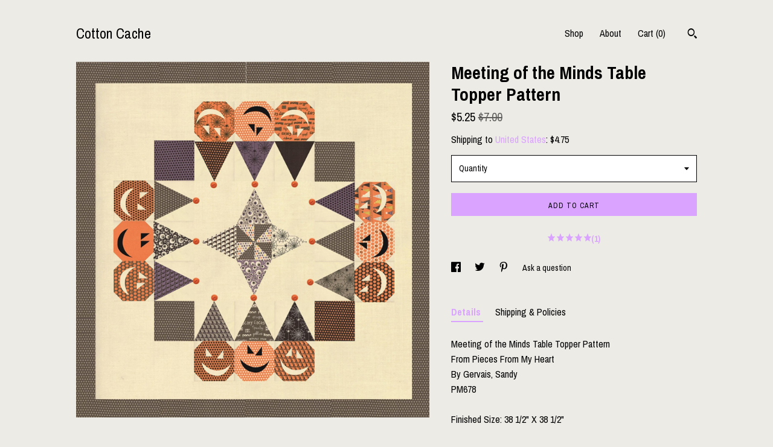

--- FILE ---
content_type: text/html; charset=UTF-8
request_url: https://www.cottoncache.com/listing/1022673640/meeting-of-the-minds-table-topper
body_size: 13765
content:
<!DOCTYPE html>
<html prefix="og: http://ogp.me/ns#" lang="en">
    <head>
        <meta name="viewport" content="width=device-width, initial-scale=1, user-scalable=yes"/><meta property="content-type" content="text/html; charset=UTF-8" />
    <meta property="X-UA-Compatible" content="IE=edge" /><link rel="icon" href="https://i.etsystatic.com/19974575/r/isla/57282f/60030341/isla_75x75.60030341_mkpkrqil.jpg" type="image/x-icon" /><meta name="description" content="Meeting of the Minds Table Topper PatternFrom Pieces From My HeartBy Gervais, SandyPM678Finished Size: 38 1/2 X 38 1/2Machine piecedTwo for the price of one! - You can make this cute little quilt in a Fall version or a Winter version!" />

<meta property="og:url" content="https://www.cottoncache.com//listing/1022673640/meeting-of-the-minds-table-topper" />
<meta property="og:type" content="product" />
<meta property="og:title" content="Meeting of the Minds Table Topper Pattern" />
<meta property="og:description" content="Meeting of the Minds Table Topper PatternFrom Pieces From My HeartBy Gervais, SandyPM678Finished Size: 38 1/2 X 38 1/2Machine piecedTwo for the price of one! - You can make this cute little quilt in a Fall version or a Winter version!" />
<meta property="og:image" content="https://i.etsystatic.com/19974575/r/il/31f358/3195969451/il_fullxfull.3195969451_8v8f.jpg" />
<meta property="og:site_name" content="Cotton Cache" />

<meta name="twitter:card" content="summary_large_image" />
<meta name="twitter:title" content="Meeting of the Minds Table Topper Pattern" />
<meta name="twitter:description" content="Meeting of the Minds Table Topper PatternFrom Pieces From My HeartBy Gervais, SandyPM678Finished Size: 38 1/2 X 38 1/2Machine piecedTwo for the price of one! - You can make this cute little quilt in a Fall version or a Winter version!" />
<meta name="twitter:image" content="https://i.etsystatic.com/19974575/r/il/31f358/3195969451/il_fullxfull.3195969451_8v8f.jpg" /><link rel="canonical" href="https://www.cottoncache.com/listing/1022673640/meeting-of-the-minds-table-topper" /><script nonce="x2a63iAGzLnEv/k8DHmA2MkV">
    !function(e){var r=e.__etsy_logging={};r.errorQueue=[],e.onerror=function(e,o,t,n,s){r.errorQueue.push([e,o,t,n,s])},r.firedEvents=[];r.perf={e:[],t:!1,MARK_MEASURE_PREFIX:"_etsy_mark_measure_",prefixMarkMeasure:function(e){return"_etsy_mark_measure_"+e}},e.PerformanceObserver&&(r.perf.o=new PerformanceObserver((function(e){r.perf.e=r.perf.e.concat(e.getEntries())})),r.perf.o.observe({entryTypes:["element","navigation","longtask","paint","mark","measure","resource","layout-shift"]}));var o=[];r.eventpipe={q:o,logEvent:function(e){o.push(e)},logEventImmediately:function(e){o.push(e)}};var t=!(Object.assign&&Object.values&&Object.fromEntries&&e.Promise&&Promise.prototype.finally&&e.NodeList&&NodeList.prototype.forEach),n=!!e.CefSharp||!!e.__pw_resume,s=!e.PerformanceObserver||!PerformanceObserver.supportedEntryTypes||0===PerformanceObserver.supportedEntryTypes.length,a=!e.navigator||!e.navigator.sendBeacon,p=t||n,u=[];t&&u.push("fp"),s&&u.push("fo"),a&&u.push("fb"),n&&u.push("fg"),r.bots={isBot:p,botCheck:u}}(window);
</script>
        <title>Meeting of the Minds Table Topper Pattern</title>
    <link rel="stylesheet" href="https://www.etsy.com/ac/sasquatch/css/custom-shops/themes/trellis/main.2ee84c9600b38b.css" type="text/css" />
        <style id="font-style-override">
    @import url(https://fonts.googleapis.com/css?family=Archivo+Narrow:400,700);

    body, .btn, button {
        font-family: 'Archivo Narrow';
    }

    h1, .h1, h2, .h2, h3, .h3, h4,
    .h4, h5, .h5, h6, .h6 {
        font-family: 'Archivo Narrow';
        font-weight: 700;
    }

    strong, .strong {
        font-weight: 700;
    }

    .primary-font {
        font-family: 'Archivo Narrow';
    }

    .secondary-font {
        font-family: 'Archivo Narrow';
    }

</style>
        <style id="theme-style-overrides"> .compact-header .nav-toggle .patty, .compact-header .nav-toggle:before, .compact-header .nav-toggle:after {  background: #000000; } .compact-header .nav-wrapper, .compact-header nav {  background: #ECEBE6; } body, .shop-sections-nav .shop-sections-menu ul, .header .site-search .search {  background: #ECEBE6; } .header .site-search .search::after {  border-bottom-color: #ECEBE6; } body, a, .cart-trigger, .search-trigger, .featured-listings .featured-listings-slide .listing-details, .reviews .anchor-destination {  color: #000000; } .btn {  background: #D9A3FF;  border-color: #D9A3FF;  color: #000000; } .btn:hover {  background: #D9A3FF; } footer .divider {  border: none; } .listing-tabs .tab-triggers .tab-selected {  color: #D9A3FF;  border-color: #D9A3FF; } .dot-indicators .slick-active button {  background: #D9A3FF;  border-color: #D9A3FF; } .dot-indicators button {  background: #000000; } .page-link.selected {  color: #D9A3FF;  border-bottom: 1px solid #000; } .listing-description a, .tab-content a, .shipping-locale a, .cart .cart-shipping-total a:hover, .eu-dispute-content a, .reviews.anchor a {  color: #D9A3FF; } .post-date > * {  background: #ECEBE6; } .post-tags .post-tag {  background: #D9A3FF;  color: #000000; } .pattern-blog.post-page .related-links a, .btn-link {  background: #ECEBE6;  color: #000000; } .tab-content .eu-dispute-trigger-link {  color: #D9A3FF; } .announcement {  background: #D9A3FF;  color: #000000; } .module-event-item {  border-color: #D9A3FF; }</style>
        
    </head>
    <body class="cart-dropdown" data-nnc="3:1768896329:zHTcKBpfdc1ZDAj89V74jvBDRdSv:d58216ce2eda8ce7beaf59ef71e9a995e4b0dd21ff9d497dfb93baf91aaa7926" itemscope itemtype="http://schema.org/LocalBusiness">
        
        <div class="content-wrapper">

    <header>
    <div class="full-header header left-brand-right-nav
    
    title-only
    
            no-icon
            
        
    ">
        <div class=" col-group">
            <div class="col-xs-6 primary-font">
                    <a class="branding" href="/">
                            <div class="region region-global" data-region="global">
    <div class="module pages-module module-shop-name module-556547039482 " data-module="shop-name">
        <div class="module-inner" data-ui="module-inner">
            <span class="module-shop-name-text shop-name" data-ui="text" itemprop="name">
    Cotton Cache
</span>
        </div>
    </div>
</div>
                    </a>
            </div>

            <div class="col-xs-6">
                <ul class="nav">
                    
<li>
    <a href="/shop" >
        Shop
    </a>
</li>
                    
                    
<li>
    <a href="/about" >
        About
    </a>
</li>
                    
                    

                    
                    <li class="nav-cart">                
                        <a href="#" data-module="cart-trigger" class="cart-trigger">
                            Cart (<span data-ui="cart-count">0</span>)
                        </a>
                    </li>
                    
                        <li>
                                <div data-module="search-trigger" class="site-search">
        <button class="ss-etsy ss-search search-trigger" data-ui="search-trigger" aria-label="Search"></button>
        <form data-ui="search-bar" class="search" action="/search">
            <input name="q" type="text" placeholder="Search..." aria-label="Search">
            <input class="btn" type="submit" value="Go">
        </form>
    </div>
                        </li>
                </ul>
            </div>
        </div>
    </div>
    
    <div data-module="hamburger-nav" class="compact-header 
    title-only
    
            no-icon
            
        
    ">
    <div class="nav-wrapper">
        <div class="col-group">
            <div class="col-xs-12">
                <button aria-label="toggle navigation" class="nav-toggle" data-ui="toggle">
                    <div class="patty"></div>
                </button>

                <div class="cart-trigger-wrapper">
                    <button data-module="cart-trigger" class="ss-etsy ss-cart cart-trigger" aria-label="Cart">
                        <span class="cart-count" data-ui="cart-count">0</span>
                    </button>
                </div>

                <div class="branding primary-font">
                    
                     <h2 class="h2 logo"> 
                        
    <a href="/" class="logo-shop-name">
            <div class="region region-global" data-region="global">
    <div class="module pages-module module-shop-name module-556547039482 " data-module="shop-name">
        <div class="module-inner" data-ui="module-inner">
            <span class="module-shop-name-text shop-name" data-ui="text" itemprop="name">
    Cotton Cache
</span>
        </div>
    </div>
</div>
    </a>

                     </h2> 
                    
                </div>
            </div>
        </div>
        <nav>
            <ul>
                    <li>
                        <form data-ui="search-bar" class="search" action="/search">
                            <div class="input-prepend-item">
                                <span class="ss-icon ss-search"></span>
                            </div>
                            <input name="q" type="search" aria-label="Search" placeholder="Search...">
                        </form>
                    </li>

                
<li>
    <a href="/shop" >
        Shop
    </a>
</li>
                
                
<li>
    <a href="/about" >
        About
    </a>
</li>
                
                

                
                    
<li>
    <a href="/contact-us" >
        Contact Us
    </a>
</li>            </ul>
        </nav>
    </div>

    <div class="blocker" data-ui="toggle"></div>
</div>
</header>
    <div class="col-group">
        <div class="col-xs-12 col-md-7">
                <div data-ui="stacked-images" class="image-carousel stacked-images">
    <div data-ui="slides">
            <img src="https://i.etsystatic.com/19974575/r/il/31f358/3195969451/il_fullxfull.3195969451_8v8f.jpg" data-ui="slide" class="listing-image zoom-image  clickable " alt="gallery photo"/>
    </div>
</div>

        </div>

        <div class="col-xs-12 col-md-5">
            <div class="listing-purchase-box mb-xs-3" data-module="listing-purchase-box">
    <h1 class="listing-title">
    Meeting of the Minds Table Topper Pattern
</h1><p class="listing-price">
    <span>
                <span data-ui="price" class="price-with-discount">
                    <span data-ui="discounted-price"><span class='currency-symbol'>$</span><span class='currency-value'>5.25</span></span>
                    <span data-ui="base-price" class="line-through">$7.00</span>
                </span>

    </span>
</p>

    <img height="1" width="1" id="fb-view-content" data-title="Meeting of the Minds Table Topper Pattern" style="display:none" src="https://www.facebook.com/tr?id=&amp;ev=ViewContent&amp;cd[currency]=USD&amp;cd[value]=7.00&amp;cd[content_name]=Meeting of the Minds Table Topper Pattern"/>
                <div class="shipping-locale" data-module="shipping-trigger">
        <div class="shipping-locale-details " data-ui="shipping-locale-details">
            <span>Shipping to </span>
            <a href="#" data-ui="shipping-country">United States</a>:
            <span data-ui="free-shipping" class="hidden">Free</span>
            <span data-ui="shipping-cost">$4.75</span>
        </div>

    </div>
        <form data-ui="form">
    <div data-ui="variation-selects">
        <div class="custom-select" data-variation-select data-ui="custom-select" data-selected-prefix="Quantity: " data-error-text="Please select a quantity">
    <div class="custom-select-label"><br></div>
    <div class="caret"></div>

    <select name="quantity">
        <option value="">
            Quantity
        </option>
        <option value="1">
            1
        </option>
        <option value="2">
            2
        </option>
        <option value="3">
            3
        </option>
        <option value="4">
            4
        </option>
        <option value="5">
            5
        </option>
    </select>
</div>


<input name="offeringId" type="hidden" value="7219437899" />
    </div>


    <div class="error-message hidden" data-ui="error-message" data-cart-error-msg="There was a cart error." data-multiple-errors-msg="Please select from the available options" data-generic-error="There was an error changing your options. Please try again in a few minutes." data-zero-inventory-error-msg="Sorry, this item has sold."></div>



    <div class="actions">
        <button type="submit" class="btn btn-primary"
                              data-ui="submit-button">
            <span data-ui="loading-indicator" class="spinner spinner-submit">
                <span>Loading</span>
            </span>

            <span>
                Add to cart
            </span>
        </button>
    </div>

    <input name="listingId" type="hidden" value="1022673640" />
</form>

        <div class="reviews anchor">
        <a href="#reviews-module" data-ui="reviews-anchor" class="anchor-flex">
            <div class="stars" itemprop="aggregateRating" itemscope itemtype="http://schema.org/AggregateRating">
    <span itemprop="ratingValue">
        <div data-rating="1" class="rating lit">
            <span class="ss-star"></span>
        </div>
        <div data-rating="2" class="rating lit">
            <span class="ss-star"></span>
        </div>
        <div data-rating="3" class="rating lit">
            <span class="ss-star"></span>
        </div>
        <div data-rating="4" class="rating lit">

            <span class="ss-star"></span>
        </div>
        <div data-rating="5" class="rating lit">
            <span class="ss-star"></span>
        </div>
    </span>
</div>
            <h3 class="heading">(1)</h3>
        </a>
    </div>
</div>
                <div data-module="share" class="listing-share">
        <ul>
                <li>
                    <a href="#" aria-label="social media share for  facebook" data-url="//www.facebook.com/sharer.php?&u=https%3A%2F%2Fwww.cottoncache.com%2F%2Flisting%2F1022673640%2Fmeeting-of-the-minds-table-topper&t=Meeting+of+the+Minds+Table+Topper+Pattern" data-ui="share-link" data-popup-height="400" data-popup-width="600">
                        <span class="ss-icon ss-facebook" ></span>
                    </a>
                </li>
                <li>
                    <a href="#" aria-label="social media share for  twitter" data-url="//twitter.com/intent/tweet?status=Meeting+of+the+Minds+Table+Topper+Pattern+https%3A%2F%2Fwww.cottoncache.com%2F%2Flisting%2F1022673640%2Fmeeting-of-the-minds-table-topper" data-ui="share-link" data-popup-height="400" data-popup-width="600">
                        <span class="ss-icon ss-twitter" ></span>
                    </a>
                </li>
                <li>
                    <a href="#" aria-label="social media share for  pinterest" data-url="//www.pinterest.com/pin/create/button/?url=https%3A%2F%2Fwww.cottoncache.com%2F%2Flisting%2F1022673640%2Fmeeting-of-the-minds-table-topper&media=https%3A%2F%2Fi.etsystatic.com%2F19974575%2Fr%2Fil%2F31f358%2F3195969451%2Fil_fullxfull.3195969451_8v8f.jpg&description=Meeting+of+the+Minds+Table+Topper+Pattern" data-ui="share-link" data-popup-height="600" data-popup-width="800">
                        <span class="ss-icon ss-pinterest" ></span>
                    </a>
                </li>
                <li>
                    <a href="#" data-module="convo-trigger" data-convo-trigger-location="purchase-box" class="" >
    Ask a question
</a>
                </li>
        </ul>
    </div>
                <div data-module="tabs" class="listing-tabs">
        <ul class="tab-triggers">
            <li>
                <a href="#" data-ui="tab-trigger" class="tab-selected">
                    Details
                </a>
            </li>
            <li>
                <a href="#" data-ui="tab-trigger">
                    Shipping &amp; Policies
                </a>
            </li>
        </ul>

        <div class="tab-contents">
            <div data-ui="tab-content" class="tab-content">
                    <div data-module="listing-description">
        <p>
            Meeting of the Minds Table Topper Pattern<br>From Pieces From My Heart<br>By Gervais, Sandy<br>PM678<br><br>Finished Size: 38 1/2&quot; X 38 1/2&quot;<br><br>Machine pieced<br><br>Two for the price of one! - You can make this cute little quilt in a Fall version or a Winter version!
        </p>
    </div>
            </div>

            <div data-ui="tab-content" class="tab-content tab-content-hidden">
                    <div class="structured-policy-page">
    <div class="structured-policies">
                <div class="structured-policy-section">
            <h3>Shipping from United States</h3>

<h4>Processing time</h4>
    <p>1-3 business days</p>

    <h4>Estimated shipping times</h4>

    <ul class="estimate-list">
                <li>
                    North America : 3 - 5 business days
                </li>
    </ul>
    <p>I'll do my best to meet these shipping estimates, but can't guarantee them. Actual delivery time will depend on the shipping method you choose.</p>

    <h4>Customs and import taxes</h4>
    <p>Buyers are responsible for any customs and import taxes that may apply. I'm not responsible for delays due to customs.</p>
</div>
        <div class="structured-policy-section">
    <h3>Payment Options</h3>
    <div class="b pb-xs-2 secure-options no-subheader">
        <span class="ss-etsy secure-lock ss-lock pr-xs-1"></span>Secure options
    </div>
    <ul class="payment-types">
        <li class="dc-icon-list">
            <span class="dc-payment-icon pi-visa"></span>
        </li>
        <li class="dc-icon-list">
            <span class="dc-payment-icon pi-mastercard"></span>
        </li>
        <li class="dc-icon-list">
            <span class="dc-payment-icon pi-amex"></span>
        </li>
        <li class="dc-icon-list">
            <span class="dc-payment-icon pi-discover"></span>
        </li>
        <li class="dc-icon-list">
            <span class="dc-payment-icon pi-paypal"></span>
        </li>
        <li class="dc-icon-list">
            <span class="dc-payment-icon pi-apple-pay"></span>
        </li>
        <li class="dc-icon-list">
            <span class="dc-payment-icon pi-sofort"></span>
        </li>
        <li class="dc-icon-list">
            <span class="dc-payment-icon pi-ideal"></span>
        </li>
        <li class="dc-icon-list text-gray-lighter text-smaller">
            <span class="dc-payment-icon pi-giftcard mr-xs-1"></span> <span class="text-smaller">Accepts Etsy gift cards </span>
        </li>
</ul>
</div>        <div class="structured-policy-section">
    <h3>Returns & Exchanges</h3>





    <h4>I don't accept returns, exchanges, or cancellations</h4>
    <p>But please contact me if you have any problems with your order.</p>



</div>
                    <div class="structured-policy-section structured-faqs">
        <h3>Frequently Asked Questions</h3>
                    <h4>Late, Missing or Stolen Packages?</h4>
                    <p>Once your package has left my possession and is in the hands of USPS, I am no longer responsible for lost, stolen or late delivery.  If your package is missing or hasn't arrived in a timely manner, please contact your local Post Office with your tracking # handy.  I am happy to check the status of your package from my end as well.  At this time, I am unable to refund or replace missing packages.</p>
                    <h4>Can I purchase more than 1/2 yard of fabric in one piece?</h4>
                    <p>Yes!  All fabric is sold in 1/2 yard increments, cut continuously when ordering multiples.  (Example:  If you want 1 yard add a quantity of 2 to your cart, 1 1/2 yards = Qty 3, 2 yards = Qty 4, Etc...)</p>
                    <h4>Feel like your estimated shipping cost is incorrect?</h4>
                    <p>I am happy to review your shipping charges, don't hesitate to contact me.</p>
                    <h4>When will my purchase ship?</h4>
                    <p>Most orders placed before 12:00 noon MST, Monday through Saturday, will ship the very same day.  Otherwise,  your order will ship the next business day.</p>
                    <h4>What about naturally occurring flaws found in the fabric?</h4>
                    <p>Let's face it, none of us are perfect!  We do try our best to catch large flaws or manufacturing defects, however, minor flaws may sneak past us every so often.  In most cases, your final project won't be compromised, but if you have an issue, please feel free to contact us and we're happy to help!</p>
    </div>
    </div>
</div>
            </div>
        </div>
    </div>
            <div data-module="reviews" class="reviews"
     data-offset="0" data-limit="5" data-shop-id="19974575" data-listing-id="1022673640">
    <div class="review-header">
        <a class="anchor-destination" name="reviews-module">
            <h3 class="heading">Reviews (1)</h3>
        </a>
        <div class="review-average">
            <h3 class="heading">Average:</h3>
            <div class="stars" itemprop="aggregateRating" itemscope itemtype="http://schema.org/AggregateRating">
    <span itemprop="ratingValue">
        <div data-rating="1" class="rating lit">
            <span class="ss-star"></span>
        </div>
        <div data-rating="2" class="rating lit">
            <span class="ss-star"></span>
        </div>
        <div data-rating="3" class="rating lit">
            <span class="ss-star"></span>
        </div>
        <div data-rating="4" class="rating lit">

            <span class="ss-star"></span>
        </div>
        <div data-rating="5" class="rating lit">
            <span class="ss-star"></span>
        </div>
    </span>
</div>
        </div>
    </div>
    <div data-ui="review-list">
        <div  itemprop="review" itemscope itemtype="http://schema.org/Review" class="review" data-ui="review">
    <div class="col-group col-flush">
        <div class="col-xs-5 align-left">
            <div class="stars">
                <span itemprop="ratingValue">
                    <div data-rating="1" class="rating lit">
                        <span class="ss-star" title="Disappointed"></span>
                    </div>
                    <div data-rating="2" class="rating lit">
                        <span class="ss-star" title="Not a fan"></span>
                    </div>
                    <div data-rating="3" class="rating lit">
                        <span class="ss-star" title="It's okay"></span>
                    </div>
                    <div data-rating="4" class="rating lit">

                        <span class="ss-star" title="Like it"></span>
                    </div>
                    <div data-rating="5" class="rating lit">
                        <span class="ss-star" title="Love it"></span>
                    </div>
                </span>
            </div>
        </div>
        <div class="col-xs-7 align-right">
            <div itemprop="datePublished" content="">
                <p class="date"> Aug 22, 2025 </p>
            </div>
        </div>
    </div>
    <div class="appreciation-photo">
        <p itemprop="reviewBody" class="review-text">I love this unusual Halloween/ Christmas pattern!</p>
    </div>
    <div class="byline">
        <img src="https://i.etsystatic.com/site-assets/images/avatars/default_avatar.png?width=75" width="25" height="25" class="avatar-img" />
        <p itemprop="author" class="reviewer-name">jan mitchell</p>
    </div>
    <br/>
</div>
    </div>
</div>
        </div>
    </div>
</div>

<footer data-module="footer">
        
    <div class="content-wrapper">
        <div class="col-group">
            <div class="col-xs-12">
                <div class="divider"></div>
            </div>

            <div class="col-xs-12 col-md-3">
                <div class="footer-section">
                    <h3 class="truncated">Cotton Cache</h3>
                </div>
            </div>

            <div class="col-xs-12 col-md-3">
                <div class="footer-section">
                    <h3 class="heading">
                        Navigate
                    </h3>
                    <nav>
                        <ul>
                            
<li>
    <a href="/shop" >
        Shop
    </a>
</li>
                            
                            
<li>
    <a href="/about" >
        About
    </a>
</li>
                            
<li>
    <a href="/policy" >
        Shipping and Policies
    </a>
</li>
                            
<li>
    <a href="/contact-us" >
        Contact Us
    </a>
</li>
                            
                            
                            
                        </ul>
                    </nav>
                </div>
            </div>

            <div class="col-xs-12 col-md-3">
                    <h3 class="heading">
                        Elsewhere
                    </h3>

                    <nav>
                        <ul>
                                <li>
                                    <a href="http://cottoncache" target="_blank">
                                        Instagram
                                    </a>
                                </li>
                                <li>
                                    <a href="http://cottoncache" target="_blank">
                                        Pinterest
                                    </a>
                                </li>
                                <li>
                                    <a href="http://CottonCache" target="_blank">
                                        Facebook
                                    </a>
                                </li>
                        </ul>
                    </nav>
            </div>

            <div class="col-xs-12 col-md-3">
                <div class="footer-section footer-fine-print">
                    <h3 class="heading">
                        Fine Print
                    </h3>
                    <ul>
                        <li>
                            All rights reserved
                        </li>
                        <li class="break-long">
                            &copy; 2026 Cotton Cache
                        </li>
                        <li class="footer-powered">
                            <a href="https://www.etsy.com/pattern?ref=cottoncache-pwrdby" target="_blank" data-no-preview-hijack>
                                Powered by Etsy
                            </a>
                        </li>
                    </ul>
                </div>
            </div>
        </div>
    </div>
</footer>

    <div data-module="cart" class="cart" role="dialog">
        <div class="store-cart-container" data-ui="cart-box" tabindex="0">
            <div class="store-cart-box">
                <div class="cart-header">
                        <span class="item-count">0 items in your cart</span>
                    <button class="close-cart" data-ui="close-cart" aria-label="Close">Close</button>
                    <button class="close-cart-x-button" data-ui="close-cart" aria-label="Close"> <span class="close-cart-x-icon"></span> </button>
                </div>

                <div class="cart-content clearfix" data-ui="cart-content">
                        <div class="cart-empty">
                            <h3>Keep shopping! :)</h3>
                        </div>
                </div>

            </div>
        </div>
    </div>
 <div class="impressum-form-container">
    <div class="impressum impressum-form" data-ui="impressum">
        <div class="inner-container">
            <div class="impressum-header">
                <h3>Legal imprint</h3>
                <div class="impressum-content" data-ui="impressum-content"></div>
            </div>
             <div class="impressum-close-btn form-button-container">
                <button class="btn" data-ui="impressum-close-btn">
                    <span class="btn-text">Close</span>
                </button>
            </div>
        </div>
    </div>
</div>
    <div data-ui="zoom" data-module="zoom" class="zoom-listing-carousel dot-indicators">
        <div data-ui="zoom-flag" class="zoom-flag"></div>
        <div class="zoom-share">
            <div data-module="share">
                <span class="share-text"> Share </span>
                    <a class="ss-icon" aria-label="social media share for  facebook" data-url="//www.facebook.com/sharer.php?&u=https%3A%2F%2Fwww.cottoncache.com%2F%2Flisting%2F1022673640%2Fmeeting-of-the-minds-table-topper&t=Meeting+of+the+Minds+Table+Topper+Pattern" target="_blank" data-ui="share-link" data-popup-height="400" data-popup-width="600">
                        <span class="ss-icon ss-facebook"></span>
                    </a>
                    <a class="ss-icon" aria-label="social media share for  twitter" data-url="//twitter.com/intent/tweet?status=Meeting+of+the+Minds+Table+Topper+Pattern+https%3A%2F%2Fwww.cottoncache.com%2F%2Flisting%2F1022673640%2Fmeeting-of-the-minds-table-topper" target="_blank" data-ui="share-link" data-popup-height="400" data-popup-width="600">
                        <span class="ss-icon ss-twitter"></span>
                    </a>
                    <a class="ss-icon" aria-label="social media share for  pinterest" data-url="//www.pinterest.com/pin/create/button/?url=https%3A%2F%2Fwww.cottoncache.com%2F%2Flisting%2F1022673640%2Fmeeting-of-the-minds-table-topper&media=https%3A%2F%2Fi.etsystatic.com%2F19974575%2Fr%2Fil%2F31f358%2F3195969451%2Fil_fullxfull.3195969451_8v8f.jpg&description=Meeting+of+the+Minds+Table+Topper+Pattern" target="_blank" data-ui="share-link" data-popup-height="600" data-popup-width="800">
                        <span class="ss-icon ss-pinterest"></span>
                    </a>
            </div>
        </div>
        <div data-ui="slides" class="listing-carousel-slides"></div>

        <div data-ui="prev-arrow" class="prev-arrow-radius click-radius">
            <button href="#" aria-label="show previous listing image" class="ss-icon ss-navigateleft prev arrow zoom-icon"></button>
        </div>
        <div data-ui="next-arrow" class="next-arrow-radius click-radius">
            <button href="#" aria-label="show next listing image" class="ss-icon ss-navigateright next arrow zoom-icon"></button>
        </div>
        <span data-ui="carousel-dots" class="dots"></span>
    </div>

<div class="shipping-form-container hidden" data-ui="shipping-modal">
    <div class="shipping-form-overlay" data-ui="shipping-form-overlay"></div>
    <div class="shipping-form">
        <div class="shipping-form-header">
            <span class="shipping-form-title">Get Shipping Cost</span>
            <button class="shipping-form-close" data-ui="close-shipping-form">Close</button>
        </div>
        <form data-ui="shipping-calculator-form">
    <div class="shipping-form-content">
        <div class="error hidden" data-ui="shipping-problem" >
            <p>There was a problem calculating your shipping. Please try again.</p>
        </div>
        <div class="custom-select shipping-calculator-custom-select" data-ui="custom-select">
            <div class="custom-select-label">Choose Country</div>
            <div class="caret"></div>
            <select aria-label=Choose Country name="country_id" data-ui="shipping-country">
                <option disabled selected>Choose Country</option>
                <option disabled>----------</option>
                    <option value="US"selected>United States</option>
            </select>
        </div>
        <div class="postal-code-container hidden" data-ui="shipping-postal-code-container">
            <label>Zip or Postal Code</label>
            <div class="error hidden" data-ui="postal-code-error" >
                <p>Please Enter a Valid Zip or Postal Code</p>
            </div>
            <input name="postal_code" class="postal-code-input" type="text" data-ui="shipping-postal-code" />
        </div>
            <input name="listing_id" type="hidden" value="1022673640" data-ui="listing-id"/>
    </div>
    <div class="shipping-form-footer">
        <div class="shipping-form-button-container">
            <button class="btn btn-primary" data-ui="submit-button">
                <span class="btn-text">Update</span>
            </button>
        </div>
    </div>
</form>
    </div>
</div>
        
        <script nonce="x2a63iAGzLnEv/k8DHmA2MkV">
    window.Etsy = window.Etsy || {};
    window.Etsy.Context = {"page_guid":"1016885fb19b.8f5671eadb7ac1175eef.00","clientlogger":{"is_enabled":true,"endpoint":"\/clientlog","logs_per_page":6,"id":"EucJ7nTfeRCCfvMp9C7jWKfSYE14","digest":"0d9853b93b06c5277882601c364c2affe9a88978","enabled_features":["info","warn","error","basic","uncaught"]}};
</script>

<script nonce="x2a63iAGzLnEv/k8DHmA2MkV">
    __webpack_public_path__ = "https://www.etsy.com/ac/evergreenVendor/js/en-US/"
</script>
    <script src="https://www.etsy.com/ac/evergreenVendor/js/en-US/vendor_bundle.1e397356b19ae5cf6c49.js" nonce="x2a63iAGzLnEv/k8DHmA2MkV" defer></script>
    <script src="https://www.etsy.com/paula/v3/polyfill.min.js?etsy-v=v5&flags=gated&features=AbortController%2CDOMTokenList.prototype.@@iterator%2CDOMTokenList.prototype.forEach%2CIntersectionObserver%2CIntersectionObserverEntry%2CNodeList.prototype.@@iterator%2CNodeList.prototype.forEach%2CObject.preventExtensions%2CString.prototype.anchor%2CString.raw%2Cdefault%2Ces2015%2Ces2016%2Ces2017%2Ces2018%2Ces2019%2Ces2020%2Ces2021%2Ces2022%2Cfetch%2CgetComputedStyle%2CmatchMedia%2Cperformance.now" nonce="x2a63iAGzLnEv/k8DHmA2MkV" defer></script>
    <script src="https://www.etsy.com/ac/evergreenVendor/js/en-US/custom-shops/themes/trellis/main.db5a22235762c8907514.js" nonce="x2a63iAGzLnEv/k8DHmA2MkV" defer></script>
        <script type='text/javascript' nonce='x2a63iAGzLnEv/k8DHmA2MkV'>
    window.__etsy_logging=window.__etsy_logging||{perf:{}};window.__etsy_logging.url="\/\/www.etsy.com\/bcn\/beacon";window.__etsy_logging.defaults={"ab":{"xplat.runtime_config_service.ramp":["on","x","b4354c"],"custom_shops.buyer.SSL_base_redirect":["on","x","6b51d2"],"custom_shops.domains.multiple_connected_support":["on","x","ffc63f"],"osx.swedish_language":["off","x","4424ac"],"custom_shops.ssl_enabled":["on","x","74c2fc"],"custom_shops.language_translation_control":["on","x","211770"],"custom_shops.sellers.dashboard.pages":["on","x","12e2b2"],"iat.mt.de":["ineligible","e","6fe2bd"],"iat.mt.fr":["ineligible","e","781db2"],"made_for_cats.persotools.personalization_charging_cart":["off","x","74ea89"],"checkout.price_decreased_in_cart_message":["on","x","9e7469"],"checkout\/covid_shipping_restrictions":["ineligible","e","153e2d"],"checkout.memoize_purchase_state_verifier_error":["on","x","164c8f"],"checkout.use_memoized_purchase_state_data_to_verify_listing_restoration":["on","x","7aef85"],"checkout.split_shop_and_listing_cart_purchase_state_verification":["off","x","3cc63a"],"fulfillment_platform.country_to_country_multi_edd.web":["on","x","545db4"],"fulfillment_platform.country_to_country_multi_edd.boe":["ineligible","e","4b02c5"],"fulfillment_platform.usps_pm_faster_ga_experiment.web":["on","x","498eec"],"fulfillment_platform.usps_pm_faster_ga_experiment.mobile":["ineligible","e","20f21b"],"fulfillment_ml.ml_predicted_acceptance_scan.uk.operational":["on","x","74db8e"],"fulfillment_ml.ml_predicted_acceptance_scan.uk.experiment_web":["prod","x","9a5255"],"fulfillment_ml.ml_predicted_acceptance_scan.uk.experiment_mobile":["ineligible","e","865516"],"fulfillment_ml.ml_predicted_acceptance_scan.germany.operational":["off","x","4528ab"],"fulfillment_ml.ml_predicted_acceptance_scan.germany.experiment_web":["off","x","cac266"],"fulfillment_ml.ml_predicted_acceptance_scan.germany.experiment_mobile":["ineligible","e","9a29ab"],"fulfillment_platform.edd_cart_caching.web":["edd_and_arizona_cache","x","e313fc"],"fulfillment_platform.edd_cart_caching.mobile":["ineligible","e","ffb947"],"fulfillment_platform.consolidated_country_to_country_ml_times.experiment_web":["prod","x","2eac66"],"fulfillment_platform.consolidated_country_to_country_ml_times.experiment_mobile":["ineligible","e","81b585"],"custom_shops.sellers.pattern_only_listings":["on","x","c9aef0"],"android_image_filename_hack":["ineligible","e","9c9013"],"structured_data_attributes_order_dependent":["on","x","691833"],"disambiguate_usd_outside_usa":["ineligible","e","c8897d"],"builda_scss":["sasquatch","x","96bd82"],"web_components.mustache_filter_request":["on","x","fa4665"],"custom_shops.custom_pages.events":["on","x","6d3e42"],"custom_shops.custom_pages.gallery":["on","x","8fddb4"],"custom_shops.ad_track":["on","x","9a8e38"],"convos.guest_convos.guest_shardifier":["on","x","d9e244"],"custom_shops.sellers.search":["on","x","7a9a12"],"custom_shops.sellers.dashboard.module_featured":["on","x","9b0feb"],"custom_shops.sellers.secondary_font":["on","x","aa2c58"],"polyfills":["on","x","db574b"],"polyfill_experiment_4":["no_filtering","x","0e8409"]},"user_id":null,"page_guid":"1016885fb19b.8f5671eadb7ac1175eef.00","page_guid_source":"guid-source-generated","version":1,"request_uuid":"EucJ7nTfeRCCfvMp9C7jWKfSYE14","cdn-provider":"","header_fingerprint":"ua","header_signature":"5ea1461e449bce1cee11af152f6b3da8","ip_org":"Amazon.com","ref":"","loc":"http:\/\/www.cottoncache.com\/listing\/1022673640\/meeting-of-the-minds-table-topper","locale_currency_code":"USD","pref_language":"en-US","region":"US","detected_currency_code":"USD","detected_language":"en-US","detected_region":"US","isWhiteListedMobileDevice":false,"isMobileRequestIgnoreCookie":false,"isMobileRequest":false,"isMobileDevice":false,"isMobileSupported":false,"isTabletSupported":false,"isTouch":false,"isEtsyApp":false,"isPreviewRequest":false,"isChromeInstantRequest":false,"isMozPrefetchRequest":false,"isTestAccount":false,"isSupportLogin":false,"isInternal":false,"isInWebView":false,"botCheck":["da","dc","ua"],"isBot":true,"isSyntheticTest":false,"event_source":"customshops","browser_id":"fmOtBx1IycThfxqbAfP_tgvi6JG6","gdpr_tp":3,"gdpr_p":3,"transcend_strategy_consent_loaded_status":"FetchMiss","transcend_strategy_initial_fetch_time_ms":null,"transcend_strategy_consent_reconciled_time_ms":null,"legacy_p":3,"legacy_tp":3,"cmp_tp":false,"cmp_p":false,"device_identifier":{"source":"new_uaid_cookie","value":"fmOtBx1IycThfxqbAfP_tgvi6JG6"},"page_time":231,"load_strategy":"page_navigation"};
    !function(e,t){var n=e.__etsy_logging,o=n.url,i=n.firedEvents,a=n.defaults,r=a.ab||{},s=n.bots.botCheck,c=n.bots.isBot;n.mergeObject=function(e){for(var t=1;t<arguments.length;t++){var n=arguments[t];for(var o in n)Object.prototype.hasOwnProperty.call(n,o)&&(e[o]=n[o])}return e};!a.ref&&(a.ref=t.referrer),!a.loc&&(a.loc=e.location.href),!a.webkit_page_visibility&&(a.webkit_page_visibility=t.webkitVisibilityState),!a.event_source&&(a.event_source="web"),a.event_logger="frontend",a.isIosApp&&!0===a.isIosApp?a.event_source="ios":a.isAndroidApp&&!0===a.isAndroidApp&&(a.event_source="android"),s.length>0&&(a.botCheck=a.botCheck||[],a.botCheck=a.botCheck.concat(s)),a.isBot=c,t.wasDiscarded&&(a.was_discarded=!0);var v=function(t){if(e.XMLHttpRequest){var n=new XMLHttpRequest;n.open("POST",o,!0),n.send(JSON.stringify(t))}};n.updateLoc=function(e){e!==a.loc&&(a.ref=a.loc,a.loc=e)},n.adminPublishEvent=function(n){"function"==typeof e.CustomEvent&&t.dispatchEvent(new CustomEvent("eventpipeEvent",{detail:n})),i.push(n)},n.preparePEPerfBeaconAbMismatchEventIfNecessary=function(){if(!0===n.shouldLogAbMismatch){var e=n.abVariantsForMismatchEvent;for(var t in r)if(Object.prototype.hasOwnProperty.call(r,t)){var o=r[t];if(void 0!==o){var i=o[0];if(void 0!==i){var a=e[t];void 0===a&&(a={});var s=a[i];void 0===s&&(s=[]),s.push({name:"default",selector:o[1],hash:o[2]}),a[i]=s,e[t]=a}}}n.abVariantsForMismatchEvent=e}},n.sendEvents=function(t,i){var s=a;if("perf"===i){var c={event_logger:i};n.asyncAb&&(n.preparePEPerfBeaconAbMismatchEventIfNecessary(),c.ab=n.mergeObject({},n.asyncAb,r)),s=n.mergeObject({},a,c)}var f={events:t,shared:s};e.navigator&&"function"==typeof e.navigator.sendBeacon?function(t){t.events.forEach((function(e){e.attempted_send_beacon=!0})),e.navigator.sendBeacon(o,JSON.stringify(t))||(t.events.forEach((function(e){e.send_beacon_failed=!0})),v(t))}(f):v(f),n.adminPublishEvent(f)}}(window,document);
</script>

<script type='text/javascript' nonce='x2a63iAGzLnEv/k8DHmA2MkV'>window.__etsy_logging.eventpipe.primary_complement={"attributes":{"guid":"1016885fb70d.5a675ddab29b486d1f9e.00","event_name":"default_primary_event_complementary","event_logger":"frontend","primary_complement":true}};!function(e){var t=e.__etsy_logging,i=t.eventpipe,n=i.primary_complement,o=t.defaults.page_guid,r=t.sendEvents,a=i.q,c=void 0,d=[],h=0,u="frontend",l="perf";function g(){var e,t,i=(h++).toString(16);return o.substr(0,o.length-2)+((t=2-(e=i).length)>0?new Array(t+1).join("0")+e:e)}function v(e){e.guid=g(),c&&(clearTimeout(c),c=void 0),d.push(e),c=setTimeout((function(){r(d,u),d=[]}),50)}!function(t){var i=document.documentElement;i&&(i.clientWidth&&(t.viewport_width=i.clientWidth),i.clientHeight&&(t.viewport_height=i.clientHeight));var n=e.screen;n&&(n.height&&(t.screen_height=n.height),n.width&&(t.screen_width=n.width)),e.devicePixelRatio&&(t.device_pixel_ratio=e.devicePixelRatio),e.orientation&&(t.orientation=e.orientation),e.matchMedia&&(t.dark_mode_enabled=e.matchMedia("(prefers-color-scheme: dark)").matches)}(n.attributes),v(n.attributes),i.logEvent=v,i.logEventImmediately=function(e){var t="perf"===e.event_name?l:u;e.guid=g(),r([e],t)},a.forEach((function(e){v(e)}))}(window);</script>
        <script nonce="x2a63iAGzLnEv/k8DHmA2MkV">
    window.dataLayer = [
    {
        "tp_consent": "yes",
        "Language": "en-US",
        "Region": "US",
        "Currency": "USD",
        "UAID": "fmOtBx1IycThfxqbAfP_tgvi6JG6",
        "DetectedRegion": "US",
        "uuid": 1768896329,
        "request_start_time": 1768896329
    }
];
</script>
<noscript>
    <iframe src="//www.googletagmanager.com/ns.html?id=GTM-TG543P"
        height="0" width="0" style="display:none;visibility:hidden"></iframe>
</noscript>
<script nonce='x2a63iAGzLnEv/k8DHmA2MkV'>
(function(w,d,s,l,i){w[l]=w[l]||[];w[l].push({'gtm.start':
new Date().getTime(),event:'gtm.js'});var f=d.getElementsByTagName(s)[0],
j=d.createElement(s),dl=l!='dataLayer'?'&l='+l:'';j.async=true;j.src=
'//www.googletagmanager.com/gtm.js?id='+i+dl;var n=d.querySelector('[nonce]');
n&&j.setAttribute('nonce',n.nonce||n.getAttribute('nonce'));f.parentNode.insertBefore(j,f);
})(window,document,'script','dataLayer','GTM-TG543P');

</script>
        <script nonce="x2a63iAGzLnEv/k8DHmA2MkV">
            window.PatternContext = {};
            window.PatternContext.ContactFormData = {"messages":{"contact_valid_name":"Please enter a valid name","contact_valid_email":"Please enter a valid Email","contact_msg_placeholder":"Click here to enter a message","contact_thanks_short":"Thanks for getting in touch!","contact_thanks_long":"We will get back to you as soon as we can. Meanwhile, you can check your email for receipt of the message.","contact_confirm":"Please confirm your email.","contact_signature":"Your friend,","contact_continue":"Continue Browsing","contact_loading":"Loading","contact_submit":"Submit","contact_email_label":"Email","contact_name_label":"Name","contact_terms":"By clicking submit, you agree to Etsy\u2019s <a href=\"http:\/\/www.etsy.com\/legal\/terms\" target=\"_blank\">Terms of Use<\/a> and <a href=\"http:\/\/www.etsy.com\/legal\/privacy\" target=\"_blank\">Privacy Policy<\/a>.","modal_close":"Close","general_contact_us":"Contact us"},"shop_display_name":"Cotton Cache","listing":{"listing_id":1022673640,"shop_id":19974575,"user_id":36223447,"section_id":33670245,"title":"Meeting of the Minds Table Topper Pattern","description":"Meeting of the Minds Table Topper Pattern<br>From Pieces From My Heart<br>By Gervais, Sandy<br>PM678<br><br>Finished Size: 38 1\/2&quot; X 38 1\/2&quot;<br><br>Machine pieced<br><br>Two for the price of one! - You can make this cute little quilt in a Fall version or a Winter version!","quantity":5,"state":"active","url":{"full":"\/\/www.cottoncache.com\/listing\/1022673640\/meeting-of-the-minds-table-topper","relative":"\/listing\/1022673640\/meeting-of-the-minds-table-topper","is_current":true},"non_taxable":false,"featured_rank":-1,"is_available":true,"create_date":1763937139,"update_date":1763937139,"shop_subdomain_listing_url":"https:\/\/cottoncache.etsy.com\/listing\/1022673640","price":"7.00","price_int":700,"currency_code":"USD","currency_symbol":"$","is_featured":false,"is_retail":true,"is_pattern":true,"is_reserved":false,"is_reserved_listing":false,"is_private":false,"is_frozen":false,"is_fixed_cost":true,"is_sold_out":false,"is_deleted":false,"is_on_vacation":false,"is_active":true,"is_editable":true,"is_renewable":true,"is_copyable":true,"is_deletable":true,"favorites":11,"views":0,"alternate_translation_title":null,"alternate_translation_description":null,"category_name":"","category_tags":[],"shop_name":"CottonCache","seller_avatar":"https:\/\/i.etsystatic.com\/iusa\/c197ef\/53987694\/iusa_75x75.53987694_j801.jpg?version=0","section_name":"CLEARANCE","tags":["meeting of the minds","halloween topper","halloween runner","halloween pattern","pumpkin runner","pumpkin topper","fall topper","fall runner","winter runner","winter topper","fall table topper","fall table runner","pumpkin table runner"],"materials":[],"ships_from_country":"US","images":["https:\/\/i.etsystatic.com\/19974575\/r\/il\/31f358\/3195969451\/il_fullxfull.3195969451_8v8f.jpg"],"image_keys":[{"image_type":"il","image_id":3195969451,"owner_id":19974575,"storage":226,"version":0,"secret":"8v8f","extension":"","full_width":"","full_height":"","color":"C0AA8E","blur_hash":"LENvrGahI;WBxaWBW;fk%Lof?]af","hue":34,"saturation":26,"height":1500,"width":1486}],"is_digital":false,"is_customizable":false,"language_to_use":"en-US","display_language":"en-US","available_languages":["en-US","MACHINE_fr","MACHINE_es"],"is_locked_for_bulk_edit":false,"has_variation_pricing":false,"money_price":{"amount":700,"divisor":100,"currency_code":"USD","currency_formatted_short":"$7.00","currency_formatted_long":"$7.00 USD","currency_formatted_raw":"7.00"},"price_usd":700,"payment_methods":["cc"],"when_made":"2020,2022","is_bestseller":false,"is_top_rated":false,"is_made_to_order":false,"taxonomy_node":{"id":6343,"name":"Patterns & Blueprints","children_ids":[],"path":"craft_supplies_and_tools.patterns_and_how_to.patterns_and_blueprints","type":{"seller":true},"children":[],"level":2,"parent":"craft_supplies_and_tools.patterns_and_how_to","parent_id":6229,"description":null,"page_title":null,"nav_referent":null,"category_id":68887416,"full_path_taxonomy_ids":[562,6229,6343],"source_finder":"seller","attributeValueSets":[{"attribute":20,"possibleValues":[544,576,577,546,547,579,548,580,1221,549,581,550,582,551,583,743,552,553,586,555,556,589,558,590,559,560,529,561,593,562,531,563,595,532,565,597,1238,534,566,568,569,570,539,571,573,542,543,575],"selectedValues":[],"isRequired":true,"displayName":"Craft type","maximumValuesAllowed":5,"version":"a8c03b6","taxonomyNode":6343,"userInputValidator":null},{"attribute":3,"possibleValues":[32,12,13,14,15,16,17,18,19,20,21,22,2774,23,24,27,29,30,31],"selectedValues":[],"isRequired":false,"displayName":"Occasion","maximumValuesAllowed":5,"version":"a8c03b6","taxonomyNode":6343,"userInputValidator":null},{"attribute":4,"possibleValues":[34,35,36,37,38,39,40,41,42,43,44,45,46,48],"selectedValues":[],"isRequired":false,"displayName":"Holiday","maximumValuesAllowed":5,"version":"a8c03b6","taxonomyNode":6343,"userInputValidator":null}],"filters":{"buyer":[]},"version":"a8c03b6","avsOrder":[20,3,4],"explicitSearchTerms":[]},"promotion_terms_and_conditions":null,"promotion_data":{"id":1450759478009,"type":4,"discoverability_type":2,"promotion_subtype":0,"has_minimum":false,"seller_desc":"","discount_desc":"25%","percentage_discount":25,"new_original_price":{"amount":700,"divisor":100,"currency_code":"USD","currency_formatted_short":"$7.00","currency_formatted_long":"$7.00 USD","currency_formatted_raw":"7.00"},"discounted_price":"<span class='currency-symbol'>$<\/span><span class='currency-value'>5.25<\/span>","discounted_money":{"amount":525,"divisor":100,"currency_code":"USD","currency_formatted_short":"$5.25","currency_formatted_long":"$5.25 USD","currency_formatted_raw":"5.25"},"savings_money":{"amount":175,"divisor":100,"currency_code":"USD","currency_formatted_short":"$1.75","currency_formatted_long":"$1.75 USD","currency_formatted_raw":"1.75"},"min_order_money":{"amount":0,"divisor":100,"currency_code":"USD","currency_formatted_short":"$0.00","currency_formatted_long":"$0.00 USD","currency_formatted_raw":"0.00"},"min_order_items":0,"min_set_items":0,"end_epoch":1769929199,"start_epoch":1767285393,"discounted_amt":525,"min_order_amt":0,"is_shop_wide":false},"promo_message":"","tax_inclusion_message":"","price_formatted":"$7.00","show_discounted_price":true,"has_multiple_images":false}};
        </script>
    </body>
</html>